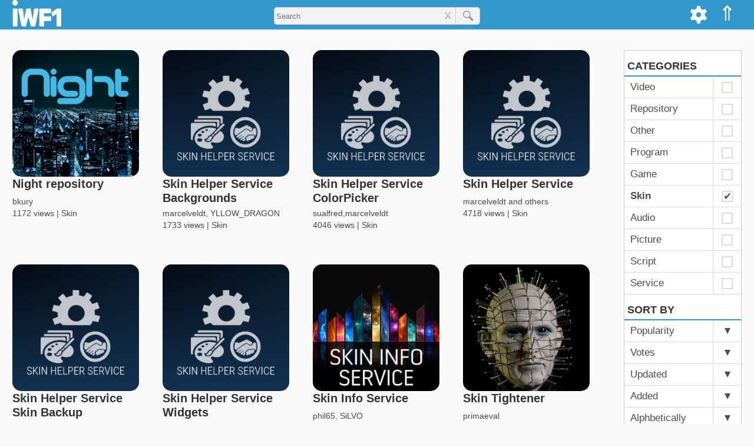

--- FILE ---
content_type: text/html; charset=utf-8
request_url: https://www.google.com/recaptcha/api2/aframe
body_size: 267
content:
<!DOCTYPE HTML><html><head><meta http-equiv="content-type" content="text/html; charset=UTF-8"></head><body><script nonce="uh9b2ZPwBOJuLrhIoPfCKA">/** Anti-fraud and anti-abuse applications only. See google.com/recaptcha */ try{var clients={'sodar':'https://pagead2.googlesyndication.com/pagead/sodar?'};window.addEventListener("message",function(a){try{if(a.source===window.parent){var b=JSON.parse(a.data);var c=clients[b['id']];if(c){var d=document.createElement('img');d.src=c+b['params']+'&rc='+(localStorage.getItem("rc::a")?sessionStorage.getItem("rc::b"):"");window.document.body.appendChild(d);sessionStorage.setItem("rc::e",parseInt(sessionStorage.getItem("rc::e")||0)+1);localStorage.setItem("rc::h",'1768842330124');}}}catch(b){}});window.parent.postMessage("_grecaptcha_ready", "*");}catch(b){}</script></body></html>